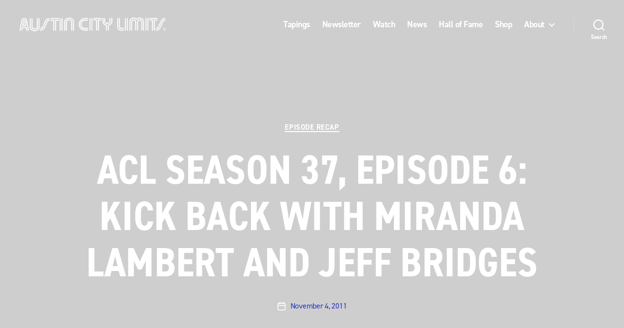

--- FILE ---
content_type: text/html; charset=UTF-8
request_url: https://acltv.com/2011/11/04/acl-season-37-episode-6-kick-back-with-miranda-lambert-and-jeff-bridges/
body_size: 16156
content:
<!DOCTYPE html>

<html class="no-js" lang="en-US">

	<head>



		<meta charset="UTF-8">
		<meta name="viewport" content="width=device-width, initial-scale=1.0" >

		<link rel="profile" href="https://gmpg.org/xfn/11">
		<!-- Google Tag Manager -->
		<script>(function(w,d,s,l,i){w[l]=w[l]||[];w[l].push({'gtm.start':
		new Date().getTime(),event:'gtm.js'});var f=d.getElementsByTagName(s)[0],
		j=d.createElement(s),dl=l!='dataLayer'?'&l='+l:'';j.async=true;j.src=
		'https://www.googletagmanager.com/gtm.js?id='+i+dl;f.parentNode.insertBefore(j,f);
		})(window,document,'script','dataLayer','GTM-MN9WX7D');</script>
		<!-- End Google Tag Manager -->

		<!-- Google Ad Manager -->
		<script async src="https://securepubads.g.doubleclick.net/tag/js/gpt.js"></script>
		<script>
		  window.googletag = window.googletag || {cmd: []};
		  googletag.cmd.push(function() {
		    googletag.defineSlot('/17713487/ACL_Sidebar', [200, 100], 'div-gpt-ad-1577380369318-0').addService(googletag.pubads());
		    googletag.pubads().enableSingleRequest();
		    googletag.enableServices();
		  });
		</script>
		<!-- End Google Ad Manager -->
		<!-- Adobe Fonts -->
		<link rel="stylesheet" href="https://use.typekit.net/qns3plm.css">
		<!-- End Adobe Fonts -->

		<meta name='robots' content='index, follow, max-image-preview:large, max-snippet:-1, max-video-preview:-1' />
	<style>img:is([sizes="auto" i], [sizes^="auto," i]) { contain-intrinsic-size: 3000px 1500px }</style>
	
	<!-- This site is optimized with the Yoast SEO plugin v26.3 - https://yoast.com/wordpress/plugins/seo/ -->
	<title>ACL Season 37, Episode 6: Kick Back with Miranda Lambert and Jeff Bridges - Austin City Limits</title>
	<link rel="canonical" href="https://acltv.com/2011/11/04/acl-season-37-episode-6-kick-back-with-miranda-lambert-and-jeff-bridges/" />
	<meta property="og:locale" content="en_US" />
	<meta property="og:type" content="article" />
	<meta property="og:title" content="ACL Season 37, Episode 6: Kick Back with Miranda Lambert and Jeff Bridges - Austin City Limits" />
	<meta property="og:description" content="Thanksgiving approaches, Halloween recedes into the background and Season 37 of Austin City Limits keep on truckin&#8217; right along. Tune in this weekend on Saturday, November 5 to kick back and enjoy a pair of modern-day country rockers with stories to tell: Miranda Lambert and Jeff Bridges. Miranda Lambert has been kicking tuchis and taking [&hellip;]" />
	<meta property="og:url" content="https://acltv.com/2011/11/04/acl-season-37-episode-6-kick-back-with-miranda-lambert-and-jeff-bridges/" />
	<meta property="og:site_name" content="Austin City Limits" />
	<meta property="article:published_time" content="2011-11-04T15:11:19+00:00" />
	<meta property="article:modified_time" content="2020-01-14T16:43:41+00:00" />
	<meta name="author" content="calle" />
	<meta name="twitter:card" content="summary_large_image" />
	<meta name="twitter:label1" content="Written by" />
	<meta name="twitter:data1" content="calle" />
	<meta name="twitter:label2" content="Est. reading time" />
	<meta name="twitter:data2" content="2 minutes" />
	<script type="application/ld+json" class="yoast-schema-graph">{"@context":"https://schema.org","@graph":[{"@type":"Article","@id":"https://acltv.com/2011/11/04/acl-season-37-episode-6-kick-back-with-miranda-lambert-and-jeff-bridges/#article","isPartOf":{"@id":"https://acltv.com/2011/11/04/acl-season-37-episode-6-kick-back-with-miranda-lambert-and-jeff-bridges/"},"author":{"name":"calle","@id":"https://acltv.com/#/schema/person/9c386166ba175627e99b6833cc68bf2b"},"headline":"ACL Season 37, Episode 6: Kick Back with Miranda Lambert and Jeff Bridges","datePublished":"2011-11-04T15:11:19+00:00","dateModified":"2020-01-14T16:43:41+00:00","mainEntityOfPage":{"@id":"https://acltv.com/2011/11/04/acl-season-37-episode-6-kick-back-with-miranda-lambert-and-jeff-bridges/"},"wordCount":423,"publisher":{"@id":"https://acltv.com/#organization"},"articleSection":["Episode Recap"],"inLanguage":"en-US"},{"@type":"WebPage","@id":"https://acltv.com/2011/11/04/acl-season-37-episode-6-kick-back-with-miranda-lambert-and-jeff-bridges/","url":"https://acltv.com/2011/11/04/acl-season-37-episode-6-kick-back-with-miranda-lambert-and-jeff-bridges/","name":"ACL Season 37, Episode 6: Kick Back with Miranda Lambert and Jeff Bridges - Austin City Limits","isPartOf":{"@id":"https://acltv.com/#website"},"datePublished":"2011-11-04T15:11:19+00:00","dateModified":"2020-01-14T16:43:41+00:00","breadcrumb":{"@id":"https://acltv.com/2011/11/04/acl-season-37-episode-6-kick-back-with-miranda-lambert-and-jeff-bridges/#breadcrumb"},"inLanguage":"en-US","potentialAction":[{"@type":"ReadAction","target":["https://acltv.com/2011/11/04/acl-season-37-episode-6-kick-back-with-miranda-lambert-and-jeff-bridges/"]}]},{"@type":"BreadcrumbList","@id":"https://acltv.com/2011/11/04/acl-season-37-episode-6-kick-back-with-miranda-lambert-and-jeff-bridges/#breadcrumb","itemListElement":[{"@type":"ListItem","position":1,"name":"Home","item":"https://acltv.com/"},{"@type":"ListItem","position":2,"name":"News","item":"https://acltv.com/news/"},{"@type":"ListItem","position":3,"name":"ACL Season 37, Episode 6: Kick Back with Miranda Lambert and Jeff Bridges"}]},{"@type":"WebSite","@id":"https://acltv.com/#website","url":"https://acltv.com/","name":"Austin City Limits","description":"Great Music. No Limits","publisher":{"@id":"https://acltv.com/#organization"},"potentialAction":[{"@type":"SearchAction","target":{"@type":"EntryPoint","urlTemplate":"https://acltv.com/?s={search_term_string}"},"query-input":{"@type":"PropertyValueSpecification","valueRequired":true,"valueName":"search_term_string"}}],"inLanguage":"en-US"},{"@type":"Organization","@id":"https://acltv.com/#organization","name":"Austin City Limits","url":"https://acltv.com/","logo":{"@type":"ImageObject","inLanguage":"en-US","@id":"https://acltv.com/#/schema/logo/image/","url":"https://acltv.com/wp-content/uploads/2020/01/ACL_Logo_horizontal-White.png","contentUrl":"https://acltv.com/wp-content/uploads/2020/01/ACL_Logo_horizontal-White.png","width":800,"height":73,"caption":"Austin City Limits"},"image":{"@id":"https://acltv.com/#/schema/logo/image/"}},{"@type":"Person","@id":"https://acltv.com/#/schema/person/9c386166ba175627e99b6833cc68bf2b","name":"calle","image":{"@type":"ImageObject","inLanguage":"en-US","@id":"https://acltv.com/#/schema/person/image/","url":"https://secure.gravatar.com/avatar/193847b900561706dd9bc4e7c0b0692b052e6ea56ad82239b7d2a0ca4ddd6f0d?s=96&d=mm&r=g","contentUrl":"https://secure.gravatar.com/avatar/193847b900561706dd9bc4e7c0b0692b052e6ea56ad82239b7d2a0ca4ddd6f0d?s=96&d=mm&r=g","caption":"calle"},"url":"https://acltv.com/author/calle/"}]}</script>
	<!-- / Yoast SEO plugin. -->


<link rel="alternate" type="application/rss+xml" title="Austin City Limits &raquo; Feed" href="https://acltv.com/feed/" />
<link rel="alternate" type="application/rss+xml" title="Austin City Limits &raquo; Comments Feed" href="https://acltv.com/comments/feed/" />
<script>
window._wpemojiSettings = {"baseUrl":"https:\/\/s.w.org\/images\/core\/emoji\/16.0.1\/72x72\/","ext":".png","svgUrl":"https:\/\/s.w.org\/images\/core\/emoji\/16.0.1\/svg\/","svgExt":".svg","source":{"concatemoji":"https:\/\/acltv.com\/wp-includes\/js\/wp-emoji-release.min.js?ver=6.8.3"}};
/*! This file is auto-generated */
!function(s,n){var o,i,e;function c(e){try{var t={supportTests:e,timestamp:(new Date).valueOf()};sessionStorage.setItem(o,JSON.stringify(t))}catch(e){}}function p(e,t,n){e.clearRect(0,0,e.canvas.width,e.canvas.height),e.fillText(t,0,0);var t=new Uint32Array(e.getImageData(0,0,e.canvas.width,e.canvas.height).data),a=(e.clearRect(0,0,e.canvas.width,e.canvas.height),e.fillText(n,0,0),new Uint32Array(e.getImageData(0,0,e.canvas.width,e.canvas.height).data));return t.every(function(e,t){return e===a[t]})}function u(e,t){e.clearRect(0,0,e.canvas.width,e.canvas.height),e.fillText(t,0,0);for(var n=e.getImageData(16,16,1,1),a=0;a<n.data.length;a++)if(0!==n.data[a])return!1;return!0}function f(e,t,n,a){switch(t){case"flag":return n(e,"\ud83c\udff3\ufe0f\u200d\u26a7\ufe0f","\ud83c\udff3\ufe0f\u200b\u26a7\ufe0f")?!1:!n(e,"\ud83c\udde8\ud83c\uddf6","\ud83c\udde8\u200b\ud83c\uddf6")&&!n(e,"\ud83c\udff4\udb40\udc67\udb40\udc62\udb40\udc65\udb40\udc6e\udb40\udc67\udb40\udc7f","\ud83c\udff4\u200b\udb40\udc67\u200b\udb40\udc62\u200b\udb40\udc65\u200b\udb40\udc6e\u200b\udb40\udc67\u200b\udb40\udc7f");case"emoji":return!a(e,"\ud83e\udedf")}return!1}function g(e,t,n,a){var r="undefined"!=typeof WorkerGlobalScope&&self instanceof WorkerGlobalScope?new OffscreenCanvas(300,150):s.createElement("canvas"),o=r.getContext("2d",{willReadFrequently:!0}),i=(o.textBaseline="top",o.font="600 32px Arial",{});return e.forEach(function(e){i[e]=t(o,e,n,a)}),i}function t(e){var t=s.createElement("script");t.src=e,t.defer=!0,s.head.appendChild(t)}"undefined"!=typeof Promise&&(o="wpEmojiSettingsSupports",i=["flag","emoji"],n.supports={everything:!0,everythingExceptFlag:!0},e=new Promise(function(e){s.addEventListener("DOMContentLoaded",e,{once:!0})}),new Promise(function(t){var n=function(){try{var e=JSON.parse(sessionStorage.getItem(o));if("object"==typeof e&&"number"==typeof e.timestamp&&(new Date).valueOf()<e.timestamp+604800&&"object"==typeof e.supportTests)return e.supportTests}catch(e){}return null}();if(!n){if("undefined"!=typeof Worker&&"undefined"!=typeof OffscreenCanvas&&"undefined"!=typeof URL&&URL.createObjectURL&&"undefined"!=typeof Blob)try{var e="postMessage("+g.toString()+"("+[JSON.stringify(i),f.toString(),p.toString(),u.toString()].join(",")+"));",a=new Blob([e],{type:"text/javascript"}),r=new Worker(URL.createObjectURL(a),{name:"wpTestEmojiSupports"});return void(r.onmessage=function(e){c(n=e.data),r.terminate(),t(n)})}catch(e){}c(n=g(i,f,p,u))}t(n)}).then(function(e){for(var t in e)n.supports[t]=e[t],n.supports.everything=n.supports.everything&&n.supports[t],"flag"!==t&&(n.supports.everythingExceptFlag=n.supports.everythingExceptFlag&&n.supports[t]);n.supports.everythingExceptFlag=n.supports.everythingExceptFlag&&!n.supports.flag,n.DOMReady=!1,n.readyCallback=function(){n.DOMReady=!0}}).then(function(){return e}).then(function(){var e;n.supports.everything||(n.readyCallback(),(e=n.source||{}).concatemoji?t(e.concatemoji):e.wpemoji&&e.twemoji&&(t(e.twemoji),t(e.wpemoji)))}))}((window,document),window._wpemojiSettings);
</script>
<style id='wp-emoji-styles-inline-css'>

	img.wp-smiley, img.emoji {
		display: inline !important;
		border: none !important;
		box-shadow: none !important;
		height: 1em !important;
		width: 1em !important;
		margin: 0 0.07em !important;
		vertical-align: -0.1em !important;
		background: none !important;
		padding: 0 !important;
	}
</style>
<link rel='stylesheet' id='wp-block-library-css' href='https://acltv.com/wp-includes/css/dist/block-library/style.min.css?ver=6.8.3' media='all' />
<style id='classic-theme-styles-inline-css'>
/*! This file is auto-generated */
.wp-block-button__link{color:#fff;background-color:#32373c;border-radius:9999px;box-shadow:none;text-decoration:none;padding:calc(.667em + 2px) calc(1.333em + 2px);font-size:1.125em}.wp-block-file__button{background:#32373c;color:#fff;text-decoration:none}
</style>
<style id='makeiteasy-popup-style-inline-css'>
.wp-block-makeiteasy-popup{display:none}.wp-block-makeiteasy-popup .makeiteasy-popup-overlay{align-items:center;display:flex;justify-content:center}.admin-bar .wp-block-makeiteasy-popup.position-top{top:32px}.admin-bar .wp-block-makeiteasy-popup.position-top .makeiteasy-popup-wrapper{max-height:calc(100dvh - 40px)}@media screen and (max-width:782px){.admin-bar .wp-block-makeiteasy-popup.position-top{top:46px}.admin-bar .wp-block-makeiteasy-popup.position-top .makeiteasy-popup-wrapper{max-height:calc(100dvh - 54px)}}.admin-bar .wp-block-makeiteasy-popup:is(.position-left,.position-right){top:32px}.admin-bar .wp-block-makeiteasy-popup:is(.position-left,.position-right) .makeiteasy-popup-wrapper{max-height:calc(100% - 32px)}@media screen and (max-width:782px){.admin-bar .wp-block-makeiteasy-popup:is(.position-left,.position-right){top:46px}.admin-bar .wp-block-makeiteasy-popup:is(.position-left,.position-right) .makeiteasy-popup-wrapper{max-height:calc(100% - 46px)}}.wp-block-makeiteasy-popup.popup-modal{inset:0;max-width:none;position:fixed}.wp-block-makeiteasy-popup.popup-modal .makeiteasy-popup-overlay{background:rgba(34,34,34,.467);height:100%;width:100%}.wp-block-makeiteasy-popup.popup-modal .makeiteasy-popup-wrapper{position:absolute}.wp-block-makeiteasy-popup.is-open{display:block}.wp-block-makeiteasy-popup .makeiteasy-popup-close{align-items:center;align-self:flex-start;background:none;border:none;cursor:pointer;display:flex;margin:0 0 0 1ch;padding:2px;position:absolute;right:1.1rem;top:.7rem}.wp-block-makeiteasy-popup .makeiteasy-popup-close svg{fill:var(--wp--preset--color--black,#000);pointer-events:none}.wp-block-makeiteasy-popup .makeiteasy-popup-close:focus-visible{outline:var(--wp--preset--color--contrast,#242424) 1px solid}.wp-block-makeiteasy-popup.popup-floating{max-width:none;position:fixed;z-index:99998}.wp-block-makeiteasy-popup.popup-floating .makeiteasy-popup-overlay{position:absolute}.wp-block-makeiteasy-popup.popup-floating,.wp-block-makeiteasy-popup.popup-floating .makeiteasy-popup-overlay{bottom:0;left:0;right:0;top:0}.wp-block-makeiteasy-popup.popup-floating.popup-modeless .makeiteasy-popup-overlay{position:static}.wp-block-makeiteasy-popup.popup-floating.popup-modeless:not(.popup-fixed){bottom:auto;left:50%;right:auto;top:50%;transform:translate(-50%,-50%)}.wp-block-makeiteasy-popup .makeiteasy-popup-wrapper{align-items:center;background:var(--wp--preset--color--white,#fff);box-sizing:border-box;display:grid;grid:1fr/1fr auto;justify-content:center;max-height:calc(100dvh - 8px);max-width:calc(100dvw - 4px);position:relative}.wp-block-makeiteasy-popup .makeiteasy-popup-wrapper.alignfull{width:100dvw}.wp-block-makeiteasy-popup .makeiteasy-popup-wrapper.alignwide{width:var(--wp--style--global--wide-size)}.wp-block-makeiteasy-popup .makeiteasy-popup-wrapper.has-above-close{display:flex;flex-flow:column nowrap;max-height:calc(100dvh - 74px)}@media(max-width:48rem){.wp-block-makeiteasy-popup .makeiteasy-popup-wrapper.has-above-close .makeiteasy-popup-close{right:0;top:-2.3rem}}.wp-block-makeiteasy-popup .makeiteasy-popup-wrapper .popup-position-above:before{bottom:-1.2rem;top:auto;transform:translateX(-50%) rotateX(180deg)}.wp-block-makeiteasy-popup.popup-fixed .makeiteasy-popup-overlay{position:static}.wp-block-makeiteasy-popup.popup-fixed.popup-modeless.position-top{bottom:auto}.wp-block-makeiteasy-popup.popup-fixed.popup-modeless.position-bottom{top:auto}.wp-block-makeiteasy-popup.popup-fixed.popup-modeless.position-left{right:auto}.wp-block-makeiteasy-popup.popup-fixed.popup-modeless.position-right{left:auto}.wp-block-makeiteasy-popup.popup-fixed .makeiteasy-popup-wrapper{box-sizing:border-box;justify-content:center}.wp-block-makeiteasy-popup.popup-fixed .makeiteasy-popup-close{flex:none}.wp-block-makeiteasy-popup.popup-fixed .makeiteasy-popup-content-wrapper.is-content-justification-center+.makeiteasy-popup-close{position:absolute;right:3ch}.wp-block-makeiteasy-popup.popup-fixed.position-bottom .makeiteasy-popup-overlay,.wp-block-makeiteasy-popup.popup-fixed.position-bottom .makeiteasy-popup-wrapper,.wp-block-makeiteasy-popup.popup-fixed.position-top .makeiteasy-popup-overlay,.wp-block-makeiteasy-popup.popup-fixed.position-top .makeiteasy-popup-wrapper{width:100%}.wp-block-makeiteasy-popup.popup-fixed.position-left .makeiteasy-popup-overlay,.wp-block-makeiteasy-popup.popup-fixed.position-left .makeiteasy-popup-wrapper,.wp-block-makeiteasy-popup.popup-fixed.position-right .makeiteasy-popup-overlay,.wp-block-makeiteasy-popup.popup-fixed.position-right .makeiteasy-popup-wrapper{height:100%}.wp-block-makeiteasy-popup.popup-fixed.position-left .makeiteasy-popup-wrapper,.wp-block-makeiteasy-popup.popup-fixed.position-right .makeiteasy-popup-wrapper{max-height:none}.is-layout-constrained.wp-block-post-content .wp-block-makeiteasy-popup .makeiteasy-popup-wrapper:not(.alignwide,.alignfull) .makeiteasy-popup-content-wrapper{max-width:var(--wp--style--global--content-size)}.wp-block-makeiteasy-popup .makeiteasy-popup-content-wrapper{align-items:center;box-sizing:border-box;overflow-x:hidden;overflow-y:auto;position:relative;width:100%}.wp-block-makeiteasy-popup .makeiteasy-popup-content-wrapper.is-content-justification-left{margin-left:0;margin-right:auto}.wp-block-makeiteasy-popup .makeiteasy-popup-content-wrapper.is-content-justification-right{margin-left:auto;margin-right:0}.wp-block-makeiteasy-popup:not(.block-editor-block-list__block){margin-block-start:0}.wp-block-makeiteasy-popup.popup-attached:not(.block-editor-block-list__block){max-width:none;position:fixed}.wp-block-makeiteasy-popup.position-top .makeiteasy-popup-wrapper{top:0}.wp-block-makeiteasy-popup.position-left .makeiteasy-popup-wrapper{left:0}.wp-block-makeiteasy-popup.position-bottom .makeiteasy-popup-wrapper{bottom:0}.wp-block-makeiteasy-popup.position-right .makeiteasy-popup-wrapper{right:0}body.has-floating-popup{overflow:hidden}.makeiteasy-popup-outermost{margin:0}.makeiteasy-popup-outermost.popup-fixed.position-top{margin-block-start:0}.makeiteasy-popup-wrapper{padding:.7rem 1.1rem}

</style>
<style id='global-styles-inline-css'>
:root{--wp--preset--aspect-ratio--square: 1;--wp--preset--aspect-ratio--4-3: 4/3;--wp--preset--aspect-ratio--3-4: 3/4;--wp--preset--aspect-ratio--3-2: 3/2;--wp--preset--aspect-ratio--2-3: 2/3;--wp--preset--aspect-ratio--16-9: 16/9;--wp--preset--aspect-ratio--9-16: 9/16;--wp--preset--color--black: #000000;--wp--preset--color--cyan-bluish-gray: #abb8c3;--wp--preset--color--white: #ffffff;--wp--preset--color--pale-pink: #f78da7;--wp--preset--color--vivid-red: #cf2e2e;--wp--preset--color--luminous-vivid-orange: #ff6900;--wp--preset--color--luminous-vivid-amber: #fcb900;--wp--preset--color--light-green-cyan: #7bdcb5;--wp--preset--color--vivid-green-cyan: #00d084;--wp--preset--color--pale-cyan-blue: #8ed1fc;--wp--preset--color--vivid-cyan-blue: #0693e3;--wp--preset--color--vivid-purple: #9b51e0;--wp--preset--color--accent: #e22658;--wp--preset--color--primary: #000000;--wp--preset--color--secondary: #6d6d6d;--wp--preset--color--subtle-background: #dbdbdb;--wp--preset--color--background: #ffffff;--wp--preset--gradient--vivid-cyan-blue-to-vivid-purple: linear-gradient(135deg,rgba(6,147,227,1) 0%,rgb(155,81,224) 100%);--wp--preset--gradient--light-green-cyan-to-vivid-green-cyan: linear-gradient(135deg,rgb(122,220,180) 0%,rgb(0,208,130) 100%);--wp--preset--gradient--luminous-vivid-amber-to-luminous-vivid-orange: linear-gradient(135deg,rgba(252,185,0,1) 0%,rgba(255,105,0,1) 100%);--wp--preset--gradient--luminous-vivid-orange-to-vivid-red: linear-gradient(135deg,rgba(255,105,0,1) 0%,rgb(207,46,46) 100%);--wp--preset--gradient--very-light-gray-to-cyan-bluish-gray: linear-gradient(135deg,rgb(238,238,238) 0%,rgb(169,184,195) 100%);--wp--preset--gradient--cool-to-warm-spectrum: linear-gradient(135deg,rgb(74,234,220) 0%,rgb(151,120,209) 20%,rgb(207,42,186) 40%,rgb(238,44,130) 60%,rgb(251,105,98) 80%,rgb(254,248,76) 100%);--wp--preset--gradient--blush-light-purple: linear-gradient(135deg,rgb(255,206,236) 0%,rgb(152,150,240) 100%);--wp--preset--gradient--blush-bordeaux: linear-gradient(135deg,rgb(254,205,165) 0%,rgb(254,45,45) 50%,rgb(107,0,62) 100%);--wp--preset--gradient--luminous-dusk: linear-gradient(135deg,rgb(255,203,112) 0%,rgb(199,81,192) 50%,rgb(65,88,208) 100%);--wp--preset--gradient--pale-ocean: linear-gradient(135deg,rgb(255,245,203) 0%,rgb(182,227,212) 50%,rgb(51,167,181) 100%);--wp--preset--gradient--electric-grass: linear-gradient(135deg,rgb(202,248,128) 0%,rgb(113,206,126) 100%);--wp--preset--gradient--midnight: linear-gradient(135deg,rgb(2,3,129) 0%,rgb(40,116,252) 100%);--wp--preset--font-size--small: 18px;--wp--preset--font-size--medium: 20px;--wp--preset--font-size--large: 26.25px;--wp--preset--font-size--x-large: 42px;--wp--preset--font-size--normal: 21px;--wp--preset--font-size--larger: 32px;--wp--preset--spacing--20: 0.44rem;--wp--preset--spacing--30: 0.67rem;--wp--preset--spacing--40: 1rem;--wp--preset--spacing--50: 1.5rem;--wp--preset--spacing--60: 2.25rem;--wp--preset--spacing--70: 3.38rem;--wp--preset--spacing--80: 5.06rem;--wp--preset--shadow--natural: 6px 6px 9px rgba(0, 0, 0, 0.2);--wp--preset--shadow--deep: 12px 12px 50px rgba(0, 0, 0, 0.4);--wp--preset--shadow--sharp: 6px 6px 0px rgba(0, 0, 0, 0.2);--wp--preset--shadow--outlined: 6px 6px 0px -3px rgba(255, 255, 255, 1), 6px 6px rgba(0, 0, 0, 1);--wp--preset--shadow--crisp: 6px 6px 0px rgba(0, 0, 0, 1);}:where(.is-layout-flex){gap: 0.5em;}:where(.is-layout-grid){gap: 0.5em;}body .is-layout-flex{display: flex;}.is-layout-flex{flex-wrap: wrap;align-items: center;}.is-layout-flex > :is(*, div){margin: 0;}body .is-layout-grid{display: grid;}.is-layout-grid > :is(*, div){margin: 0;}:where(.wp-block-columns.is-layout-flex){gap: 2em;}:where(.wp-block-columns.is-layout-grid){gap: 2em;}:where(.wp-block-post-template.is-layout-flex){gap: 1.25em;}:where(.wp-block-post-template.is-layout-grid){gap: 1.25em;}.has-black-color{color: var(--wp--preset--color--black) !important;}.has-cyan-bluish-gray-color{color: var(--wp--preset--color--cyan-bluish-gray) !important;}.has-white-color{color: var(--wp--preset--color--white) !important;}.has-pale-pink-color{color: var(--wp--preset--color--pale-pink) !important;}.has-vivid-red-color{color: var(--wp--preset--color--vivid-red) !important;}.has-luminous-vivid-orange-color{color: var(--wp--preset--color--luminous-vivid-orange) !important;}.has-luminous-vivid-amber-color{color: var(--wp--preset--color--luminous-vivid-amber) !important;}.has-light-green-cyan-color{color: var(--wp--preset--color--light-green-cyan) !important;}.has-vivid-green-cyan-color{color: var(--wp--preset--color--vivid-green-cyan) !important;}.has-pale-cyan-blue-color{color: var(--wp--preset--color--pale-cyan-blue) !important;}.has-vivid-cyan-blue-color{color: var(--wp--preset--color--vivid-cyan-blue) !important;}.has-vivid-purple-color{color: var(--wp--preset--color--vivid-purple) !important;}.has-black-background-color{background-color: var(--wp--preset--color--black) !important;}.has-cyan-bluish-gray-background-color{background-color: var(--wp--preset--color--cyan-bluish-gray) !important;}.has-white-background-color{background-color: var(--wp--preset--color--white) !important;}.has-pale-pink-background-color{background-color: var(--wp--preset--color--pale-pink) !important;}.has-vivid-red-background-color{background-color: var(--wp--preset--color--vivid-red) !important;}.has-luminous-vivid-orange-background-color{background-color: var(--wp--preset--color--luminous-vivid-orange) !important;}.has-luminous-vivid-amber-background-color{background-color: var(--wp--preset--color--luminous-vivid-amber) !important;}.has-light-green-cyan-background-color{background-color: var(--wp--preset--color--light-green-cyan) !important;}.has-vivid-green-cyan-background-color{background-color: var(--wp--preset--color--vivid-green-cyan) !important;}.has-pale-cyan-blue-background-color{background-color: var(--wp--preset--color--pale-cyan-blue) !important;}.has-vivid-cyan-blue-background-color{background-color: var(--wp--preset--color--vivid-cyan-blue) !important;}.has-vivid-purple-background-color{background-color: var(--wp--preset--color--vivid-purple) !important;}.has-black-border-color{border-color: var(--wp--preset--color--black) !important;}.has-cyan-bluish-gray-border-color{border-color: var(--wp--preset--color--cyan-bluish-gray) !important;}.has-white-border-color{border-color: var(--wp--preset--color--white) !important;}.has-pale-pink-border-color{border-color: var(--wp--preset--color--pale-pink) !important;}.has-vivid-red-border-color{border-color: var(--wp--preset--color--vivid-red) !important;}.has-luminous-vivid-orange-border-color{border-color: var(--wp--preset--color--luminous-vivid-orange) !important;}.has-luminous-vivid-amber-border-color{border-color: var(--wp--preset--color--luminous-vivid-amber) !important;}.has-light-green-cyan-border-color{border-color: var(--wp--preset--color--light-green-cyan) !important;}.has-vivid-green-cyan-border-color{border-color: var(--wp--preset--color--vivid-green-cyan) !important;}.has-pale-cyan-blue-border-color{border-color: var(--wp--preset--color--pale-cyan-blue) !important;}.has-vivid-cyan-blue-border-color{border-color: var(--wp--preset--color--vivid-cyan-blue) !important;}.has-vivid-purple-border-color{border-color: var(--wp--preset--color--vivid-purple) !important;}.has-vivid-cyan-blue-to-vivid-purple-gradient-background{background: var(--wp--preset--gradient--vivid-cyan-blue-to-vivid-purple) !important;}.has-light-green-cyan-to-vivid-green-cyan-gradient-background{background: var(--wp--preset--gradient--light-green-cyan-to-vivid-green-cyan) !important;}.has-luminous-vivid-amber-to-luminous-vivid-orange-gradient-background{background: var(--wp--preset--gradient--luminous-vivid-amber-to-luminous-vivid-orange) !important;}.has-luminous-vivid-orange-to-vivid-red-gradient-background{background: var(--wp--preset--gradient--luminous-vivid-orange-to-vivid-red) !important;}.has-very-light-gray-to-cyan-bluish-gray-gradient-background{background: var(--wp--preset--gradient--very-light-gray-to-cyan-bluish-gray) !important;}.has-cool-to-warm-spectrum-gradient-background{background: var(--wp--preset--gradient--cool-to-warm-spectrum) !important;}.has-blush-light-purple-gradient-background{background: var(--wp--preset--gradient--blush-light-purple) !important;}.has-blush-bordeaux-gradient-background{background: var(--wp--preset--gradient--blush-bordeaux) !important;}.has-luminous-dusk-gradient-background{background: var(--wp--preset--gradient--luminous-dusk) !important;}.has-pale-ocean-gradient-background{background: var(--wp--preset--gradient--pale-ocean) !important;}.has-electric-grass-gradient-background{background: var(--wp--preset--gradient--electric-grass) !important;}.has-midnight-gradient-background{background: var(--wp--preset--gradient--midnight) !important;}.has-small-font-size{font-size: var(--wp--preset--font-size--small) !important;}.has-medium-font-size{font-size: var(--wp--preset--font-size--medium) !important;}.has-large-font-size{font-size: var(--wp--preset--font-size--large) !important;}.has-x-large-font-size{font-size: var(--wp--preset--font-size--x-large) !important;}
:where(.wp-block-post-template.is-layout-flex){gap: 1.25em;}:where(.wp-block-post-template.is-layout-grid){gap: 1.25em;}
:where(.wp-block-columns.is-layout-flex){gap: 2em;}:where(.wp-block-columns.is-layout-grid){gap: 2em;}
:root :where(.wp-block-pullquote){font-size: 1.5em;line-height: 1.6;}
</style>
<link rel='stylesheet' id='simple-banner-style-css' href='https://acltv.com/wp-content/plugins/simple-banner/simple-banner.css?ver=3.1.2' media='all' />
<link rel='stylesheet' id='twentytwenty-style-css' href='https://acltv.com/wp-content/themes/twentytwenty-acl/style.css?ver=0.1' media='all' />
<style id='twentytwenty-style-inline-css'>
.color-accent,.color-accent-hover:hover,.color-accent-hover:focus,:root .has-accent-color,.has-drop-cap:not(:focus):first-letter,.wp-block-button.is-style-outline,a { color: #e22658; }blockquote,.border-color-accent,.border-color-accent-hover:hover,.border-color-accent-hover:focus { border-color: #e22658; }button,.button,.faux-button,.wp-block-button__link,.wp-block-file .wp-block-file__button,input[type="button"],input[type="reset"],input[type="submit"],.bg-accent,.bg-accent-hover:hover,.bg-accent-hover:focus,:root .has-accent-background-color,.comment-reply-link { background-color: #e22658; }.fill-children-accent,.fill-children-accent * { fill: #e22658; }:root .has-background-color,button,.button,.faux-button,.wp-block-button__link,.wp-block-file__button,input[type="button"],input[type="reset"],input[type="submit"],.wp-block-button,.comment-reply-link,.has-background.has-primary-background-color:not(.has-text-color),.has-background.has-primary-background-color *:not(.has-text-color),.has-background.has-accent-background-color:not(.has-text-color),.has-background.has-accent-background-color *:not(.has-text-color) { color: #ffffff; }:root .has-background-background-color { background-color: #ffffff; }body,.entry-title a,:root .has-primary-color { color: #000000; }:root .has-primary-background-color { background-color: #000000; }cite,figcaption,.wp-caption-text,.post-meta,.entry-content .wp-block-archives li,.entry-content .wp-block-categories li,.entry-content .wp-block-latest-posts li,.wp-block-latest-comments__comment-date,.wp-block-latest-posts__post-date,.wp-block-embed figcaption,.wp-block-image figcaption,.wp-block-pullquote cite,.comment-metadata,.comment-respond .comment-notes,.comment-respond .logged-in-as,.pagination .dots,.entry-content hr:not(.has-background),hr.styled-separator,:root .has-secondary-color { color: #6d6d6d; }:root .has-secondary-background-color { background-color: #6d6d6d; }pre,fieldset,input,textarea,table,table *,hr { border-color: #dbdbdb; }caption,code,code,kbd,samp,.wp-block-table.is-style-stripes tbody tr:nth-child(odd),:root .has-subtle-background-background-color { background-color: #dbdbdb; }.wp-block-table.is-style-stripes { border-bottom-color: #dbdbdb; }.wp-block-latest-posts.is-grid li { border-top-color: #dbdbdb; }:root .has-subtle-background-color { color: #dbdbdb; }body:not(.overlay-header) .primary-menu > li > a,body:not(.overlay-header) .primary-menu > li > .icon,.modal-menu a,.footer-menu a, .footer-widgets a:where(:not(.wp-block-button__link)),#site-footer .wp-block-button.is-style-outline,.wp-block-pullquote:before,.singular:not(.overlay-header) .entry-header a,.archive-header a,.header-footer-group .color-accent,.header-footer-group .color-accent-hover:hover { color: #d9305d; }.social-icons a,#site-footer button:not(.toggle),#site-footer .button,#site-footer .faux-button,#site-footer .wp-block-button__link,#site-footer .wp-block-file__button,#site-footer input[type="button"],#site-footer input[type="reset"],#site-footer input[type="submit"] { background-color: #d9305d; }.social-icons a,body:not(.overlay-header) .primary-menu ul,.header-footer-group button,.header-footer-group .button,.header-footer-group .faux-button,.header-footer-group .wp-block-button:not(.is-style-outline) .wp-block-button__link,.header-footer-group .wp-block-file__button,.header-footer-group input[type="button"],.header-footer-group input[type="reset"],.header-footer-group input[type="submit"] { color: #000000; }#site-header,.footer-nav-widgets-wrapper,#site-footer,.menu-modal,.menu-modal-inner,.search-modal-inner,.archive-header,.singular .entry-header,.singular .featured-media:before,.wp-block-pullquote:before { background-color: #000000; }.header-footer-group,body:not(.overlay-header) #site-header .toggle,.menu-modal .toggle { color: #ffffff; }body:not(.overlay-header) .primary-menu ul { background-color: #ffffff; }body:not(.overlay-header) .primary-menu > li > ul:after { border-bottom-color: #ffffff; }body:not(.overlay-header) .primary-menu ul ul:after { border-left-color: #ffffff; }.site-description,body:not(.overlay-header) .toggle-inner .toggle-text,.widget .post-date,.widget .rss-date,.widget_archive li,.widget_categories li,.widget cite,.widget_pages li,.widget_meta li,.widget_nav_menu li,.powered-by-wordpress,.footer-credits .privacy-policy,.to-the-top,.singular .entry-header .post-meta,.singular:not(.overlay-header) .entry-header .post-meta a { color: #7c7c7c; }.header-footer-group pre,.header-footer-group fieldset,.header-footer-group input,.header-footer-group textarea,.header-footer-group table,.header-footer-group table *,.footer-nav-widgets-wrapper,#site-footer,.menu-modal nav *,.footer-widgets-outer-wrapper,.footer-top { border-color: #262626; }.header-footer-group table caption,body:not(.overlay-header) .header-inner .toggle-wrapper::before { background-color: #262626; }
</style>
<link rel='stylesheet' id='twentytwenty-fonts-css' href='https://acltv.com/wp-content/themes/twentytwenty/assets/css/font-inter.css?ver=0.1' media='all' />
<link rel='stylesheet' id='twentytwenty-print-style-css' href='https://acltv.com/wp-content/themes/twentytwenty/print.css?ver=0.1' media='print' />
<script src="https://acltv.com/wp-includes/js/jquery/jquery.min.js?ver=3.7.1" id="jquery-core-js"></script>
<script src="https://acltv.com/wp-includes/js/jquery/jquery-migrate.min.js?ver=3.4.1" id="jquery-migrate-js"></script>
<script id="simple-banner-script-js-before">
const simpleBannerScriptParams = {"pro_version_enabled":"","debug_mode":"","id":671,"version":"3.1.2","banner_params":[{"hide_simple_banner":"no","simple_banner_prepend_element":"header","simple_banner_position":"","header_margin":"","header_padding":"","wp_body_open_enabled":"","wp_body_open":true,"simple_banner_z_index":"","simple_banner_text":"","disabled_on_current_page":false,"disabled_pages_array":[],"is_current_page_a_post":true,"disabled_on_posts":"","simple_banner_disabled_page_paths":"","simple_banner_font_size":"18px","simple_banner_color":"#000000","simple_banner_text_color":"","simple_banner_link_color":"#696dab","simple_banner_close_color":"","simple_banner_custom_css":"","simple_banner_scrolling_custom_css":"","simple_banner_text_custom_css":"","simple_banner_button_css":"\\","site_custom_css":"","keep_site_custom_css":"","site_custom_js":"","keep_site_custom_js":"","close_button_enabled":"","close_button_expiration":"","close_button_cookie_set":false,"current_date":{"date":"2026-01-29 08:56:09.331157","timezone_type":3,"timezone":"UTC"},"start_date":{"date":"2026-01-29 08:56:09.331168","timezone_type":3,"timezone":"UTC"},"end_date":{"date":"2026-01-29 08:56:09.331174","timezone_type":3,"timezone":"UTC"},"simple_banner_start_after_date":"","simple_banner_remove_after_date":"","simple_banner_insert_inside_element":""}]}
</script>
<script src="https://acltv.com/wp-content/plugins/simple-banner/simple-banner.js?ver=3.1.2" id="simple-banner-script-js"></script>
<script src="https://acltv.com/wp-content/themes/twentytwenty/assets/js/index.js?ver=0.1" id="twentytwenty-js-js" defer data-wp-strategy="defer"></script>
<link rel="https://api.w.org/" href="https://acltv.com/wp-json/" /><link rel="alternate" title="JSON" type="application/json" href="https://acltv.com/wp-json/wp/v2/posts/671" /><link rel="EditURI" type="application/rsd+xml" title="RSD" href="https://acltv.com/xmlrpc.php?rsd" />
<meta name="generator" content="WordPress 6.8.3" />
<link rel='shortlink' href='https://acltv.com/?p=671' />
<link rel="alternate" title="oEmbed (JSON)" type="application/json+oembed" href="https://acltv.com/wp-json/oembed/1.0/embed?url=https%3A%2F%2Facltv.com%2F2011%2F11%2F04%2Facl-season-37-episode-6-kick-back-with-miranda-lambert-and-jeff-bridges%2F" />
<link rel="alternate" title="oEmbed (XML)" type="text/xml+oembed" href="https://acltv.com/wp-json/oembed/1.0/embed?url=https%3A%2F%2Facltv.com%2F2011%2F11%2F04%2Facl-season-37-episode-6-kick-back-with-miranda-lambert-and-jeff-bridges%2F&#038;format=xml" />
 <style> .ppw-ppf-input-container { background-color: !important; padding: px!important; border-radius: px!important; } .ppw-ppf-input-container div.ppw-ppf-headline { font-size: px!important; font-weight: !important; color: !important; } .ppw-ppf-input-container div.ppw-ppf-desc { font-size: px!important; font-weight: !important; color: !important; } .ppw-ppf-input-container label.ppw-pwd-label { font-size: px!important; font-weight: !important; color: !important; } div.ppwp-wrong-pw-error { font-size: px!important; font-weight: !important; color: #dc3232!important; background: !important; } .ppw-ppf-input-container input[type='submit'] { color: !important; background: !important; } .ppw-ppf-input-container input[type='submit']:hover { color: !important; background: !important; } .ppw-ppf-desc-below { font-size: px!important; font-weight: !important; color: !important; } </style>  <style> .ppw-form { background-color: !important; padding: px!important; border-radius: px!important; } .ppw-headline.ppw-pcp-pf-headline { font-size: px!important; font-weight: !important; color: !important; } .ppw-description.ppw-pcp-pf-desc { font-size: px!important; font-weight: !important; color: !important; } .ppw-pcp-pf-desc-above-btn { display: block; } .ppw-pcp-pf-desc-below-form { font-size: px!important; font-weight: !important; color: !important; } .ppw-input label.ppw-pcp-password-label { font-size: px!important; font-weight: !important; color: !important; } .ppw-form input[type='submit'] { color: !important; background: !important; } .ppw-form input[type='submit']:hover { color: !important; background: !important; } div.ppw-error.ppw-pcp-pf-error-msg { font-size: px!important; font-weight: !important; color: #dc3232!important; background: !important; } </style> <style id="simple-banner-font-size" type="text/css">.simple-banner .simple-banner-text{font-size:18px;}</style><style id="simple-banner-background-color" type="text/css">.simple-banner{background:#000000;}</style><style id="simple-banner-text-color" type="text/css">.simple-banner .simple-banner-text{color: #ffffff;}</style><style id="simple-banner-link-color" type="text/css">.simple-banner .simple-banner-text a{color:#696dab;}</style><style id="simple-banner-z-index" type="text/css">.simple-banner{z-index: 99999;}</style><style id="simple-banner-button-css" type="text/css">.simple-banner .simple-banner-button{\}</style><style id="simple-banner-site-custom-css-dummy" type="text/css"></style><script id="simple-banner-site-custom-js-dummy" type="text/javascript"></script>	<script>document.documentElement.className = document.documentElement.className.replace( 'no-js', 'js' );</script>
	<style id="custom-background-css">
body.custom-background { background-color: #ffffff; }
</style>
	<link rel="icon" href="https://acltv.com/wp-content/uploads/2020/01/acl.ico" sizes="32x32" />
<link rel="icon" href="https://acltv.com/wp-content/uploads/2020/01/acl.ico" sizes="192x192" />
<link rel="apple-touch-icon" href="https://acltv.com/wp-content/uploads/2020/01/acl.ico" />
<meta name="msapplication-TileImage" content="https://acltv.com/wp-content/uploads/2020/01/acl.ico" />

	</head>

	<body class="wp-singular post-template post-template-templates post-template-template-cover post-template-templatestemplate-cover-php single single-post postid-671 single-format-standard custom-background wp-custom-logo wp-embed-responsive wp-theme-twentytwenty wp-child-theme-twentytwenty-acl singular overlay-header enable-search-modal missing-post-thumbnail has-single-pagination showing-comments show-avatars template-cover footer-top-visible">
		<!-- Google Tag Manager (noscript) -->
		<noscript><iframe src="https://www.googletagmanager.com/ns.html?id=GTM-MN9WX7D"
		height="0" width="0" style="display:none;visibility:hidden"></iframe></noscript>
		<!-- End Google Tag Manager (noscript) -->

		<a class="skip-link screen-reader-text" href="#site-content">Skip to the content</a>
		<header id="site-header" class="header-footer-group" role="banner">

			<div class="header-inner section-inner">

				<div class="header-titles-wrapper">
					
						<button class="toggle search-toggle mobile-search-toggle" data-toggle-target=".search-modal" data-toggle-body-class="showing-search-modal" data-set-focus=".search-modal .search-field" aria-expanded="false">
							<span class="toggle-inner">
								<span class="toggle-icon">
									<svg class="svg-icon" aria-hidden="true" role="img" focusable="false" xmlns="http://www.w3.org/2000/svg" width="23" height="23" viewBox="0 0 23 23"><path d="M38.710696,48.0601792 L43,52.3494831 L41.3494831,54 L37.0601792,49.710696 C35.2632422,51.1481185 32.9839107,52.0076499 30.5038249,52.0076499 C24.7027226,52.0076499 20,47.3049272 20,41.5038249 C20,35.7027226 24.7027226,31 30.5038249,31 C36.3049272,31 41.0076499,35.7027226 41.0076499,41.5038249 C41.0076499,43.9839107 40.1481185,46.2632422 38.710696,48.0601792 Z M36.3875844,47.1716785 C37.8030221,45.7026647 38.6734666,43.7048964 38.6734666,41.5038249 C38.6734666,36.9918565 35.0157934,33.3341833 30.5038249,33.3341833 C25.9918565,33.3341833 22.3341833,36.9918565 22.3341833,41.5038249 C22.3341833,46.0157934 25.9918565,49.6734666 30.5038249,49.6734666 C32.7048964,49.6734666 34.7026647,48.8030221 36.1716785,47.3875844 C36.2023931,47.347638 36.2360451,47.3092237 36.2726343,47.2726343 C36.3092237,47.2360451 36.347638,47.2023931 36.3875844,47.1716785 Z" transform="translate(-20 -31)" /></svg>								</span>
								<span class="toggle-text">Search</span>
							</span>
						</button><!-- .search-toggle -->

					
					<div class="header-titles">

						<div class="site-logo faux-heading"><a href="https://acltv.com/" class="custom-logo-link" rel="home"><img width="800" height="73" src="https://acltv.com/wp-content/uploads/2020/01/ACL_Logo_horizontal-White.png" class="custom-logo" alt="Austin City Limits" decoding="async" fetchpriority="high" srcset="https://acltv.com/wp-content/uploads/2020/01/ACL_Logo_horizontal-White.png 800w, https://acltv.com/wp-content/uploads/2020/01/ACL_Logo_horizontal-White-300x27.png 300w, https://acltv.com/wp-content/uploads/2020/01/ACL_Logo_horizontal-White-768x70.png 768w" sizes="(max-width: 800px) 100vw, 800px" /></a><span class="screen-reader-text">Austin City Limits</span></div>
					</div><!-- .header-titles -->

					<button class="toggle nav-toggle mobile-nav-toggle" data-toggle-target=".menu-modal"  data-toggle-body-class="showing-menu-modal" aria-expanded="false" data-set-focus=".close-nav-toggle">
						<span class="toggle-inner">
							<span class="toggle-icon">
								<svg class="svg-icon" aria-hidden="true" role="img" focusable="false" xmlns="http://www.w3.org/2000/svg" width="26" height="7" viewBox="0 0 26 7"><path fill-rule="evenodd" d="M332.5,45 C330.567003,45 329,43.4329966 329,41.5 C329,39.5670034 330.567003,38 332.5,38 C334.432997,38 336,39.5670034 336,41.5 C336,43.4329966 334.432997,45 332.5,45 Z M342,45 C340.067003,45 338.5,43.4329966 338.5,41.5 C338.5,39.5670034 340.067003,38 342,38 C343.932997,38 345.5,39.5670034 345.5,41.5 C345.5,43.4329966 343.932997,45 342,45 Z M351.5,45 C349.567003,45 348,43.4329966 348,41.5 C348,39.5670034 349.567003,38 351.5,38 C353.432997,38 355,39.5670034 355,41.5 C355,43.4329966 353.432997,45 351.5,45 Z" transform="translate(-329 -38)" /></svg>							</span>
							<span class="toggle-text">Menu</span>
						</span>
					</button><!-- .nav-toggle -->

				</div><!-- .header-titles-wrapper -->

				<div class="header-navigation-wrapper">

					
							<nav class="primary-menu-wrapper" aria-label="Horizontal" role="navigation">

								<ul class="primary-menu reset-list-style">

								<li id="menu-item-23123" class="menu-item menu-item-type-post_type menu-item-object-page menu-item-23123"><a href="https://acltv.com/tapings/">Tapings</a></li>
<li id="menu-item-40766" class="menu-item menu-item-type-custom menu-item-object-custom menu-item-40766"><a href="https://acltv.com/newsletter/">Newsletter</a></li>
<li id="menu-item-23124" class="menu-item menu-item-type-post_type menu-item-object-page menu-item-23124"><a href="https://acltv.com/watch/">Watch</a></li>
<li id="menu-item-23126" class="menu-item menu-item-type-post_type menu-item-object-page current_page_parent menu-item-23126"><a href="https://acltv.com/news/">News</a></li>
<li id="menu-item-23125" class="menu-item menu-item-type-custom menu-item-object-custom menu-item-23125"><a href="https://acltv.com/hall-of-fame">Hall of Fame</a></li>
<li id="menu-item-23127" class="menu-item menu-item-type-custom menu-item-object-custom menu-item-23127"><a href="https://shop.acltv.com/">Shop</a></li>
<li id="menu-item-23129" class="menu-item menu-item-type-post_type menu-item-object-page menu-item-has-children menu-item-23129"><a href="https://acltv.com/history-of-acl/">About</a><span class="icon"></span>
<ul class="sub-menu">
	<li id="menu-item-45035" class="menu-item menu-item-type-post_type menu-item-object-page menu-item-45035"><a href="https://acltv.com/screen-to-screen/">Screen to Screen: The Poster Art of Austin City Limits</a></li>
	<li id="menu-item-23128" class="menu-item menu-item-type-post_type menu-item-object-page menu-item-23128"><a href="https://acltv.com/faq/">FAQ</a></li>
	<li id="menu-item-23131" class="menu-item menu-item-type-post_type menu-item-object-page menu-item-23131"><a href="https://acltv.com/history-of-acl/">History of ACL</a></li>
	<li id="menu-item-23130" class="menu-item menu-item-type-post_type menu-item-object-page menu-item-23130"><a href="https://acltv.com/anthology/">Anthology</a></li>
	<li id="menu-item-23132" class="menu-item menu-item-type-post_type menu-item-object-page menu-item-23132"><a href="https://acltv.com/history-of-acl/posters/">Posters</a></li>
</ul>
</li>

								</ul>

							</nav><!-- .primary-menu-wrapper -->

						
						<div class="header-toggles hide-no-js">

						
							<div class="toggle-wrapper search-toggle-wrapper">

								<button class="toggle search-toggle desktop-search-toggle" data-toggle-target=".search-modal" data-toggle-body-class="showing-search-modal" data-set-focus=".search-modal .search-field" aria-expanded="false">
									<span class="toggle-inner">
										<svg class="svg-icon" aria-hidden="true" role="img" focusable="false" xmlns="http://www.w3.org/2000/svg" width="23" height="23" viewBox="0 0 23 23"><path d="M38.710696,48.0601792 L43,52.3494831 L41.3494831,54 L37.0601792,49.710696 C35.2632422,51.1481185 32.9839107,52.0076499 30.5038249,52.0076499 C24.7027226,52.0076499 20,47.3049272 20,41.5038249 C20,35.7027226 24.7027226,31 30.5038249,31 C36.3049272,31 41.0076499,35.7027226 41.0076499,41.5038249 C41.0076499,43.9839107 40.1481185,46.2632422 38.710696,48.0601792 Z M36.3875844,47.1716785 C37.8030221,45.7026647 38.6734666,43.7048964 38.6734666,41.5038249 C38.6734666,36.9918565 35.0157934,33.3341833 30.5038249,33.3341833 C25.9918565,33.3341833 22.3341833,36.9918565 22.3341833,41.5038249 C22.3341833,46.0157934 25.9918565,49.6734666 30.5038249,49.6734666 C32.7048964,49.6734666 34.7026647,48.8030221 36.1716785,47.3875844 C36.2023931,47.347638 36.2360451,47.3092237 36.2726343,47.2726343 C36.3092237,47.2360451 36.347638,47.2023931 36.3875844,47.1716785 Z" transform="translate(-20 -31)" /></svg>										<span class="toggle-text">Search</span>
									</span>
								</button><!-- .search-toggle -->

							</div>

							
						</div><!-- .header-toggles -->
						
				</div><!-- .header-navigation-wrapper -->

			</div><!-- .header-inner -->

			<div class="search-modal cover-modal header-footer-group" data-modal-target-string=".search-modal">

	<div class="search-modal-inner modal-inner">

		<div class="section-inner">

			<form role="search" aria-label="Search for:" method="get" class="search-form" action="https://acltv.com/">
	<label for="search-form-1">
		<span class="screen-reader-text">
			Search for:		</span>
		<input type="search" id="search-form-1" class="search-field" placeholder="Search &hellip;" value="" name="s" />
	</label>
	<input type="submit" class="search-submit" value="Search" />
</form>

			<button class="toggle search-untoggle close-search-toggle fill-children-current-color" data-toggle-target=".search-modal" data-toggle-body-class="showing-search-modal" data-set-focus=".search-modal .search-field" aria-expanded="false">
				<span class="screen-reader-text">Close search</span>
				<svg class="svg-icon" aria-hidden="true" role="img" focusable="false" xmlns="http://www.w3.org/2000/svg" width="16" height="16" viewBox="0 0 16 16"><polygon fill="" fill-rule="evenodd" points="6.852 7.649 .399 1.195 1.445 .149 7.899 6.602 14.352 .149 15.399 1.195 8.945 7.649 15.399 14.102 14.352 15.149 7.899 8.695 1.445 15.149 .399 14.102" /></svg>			</button><!-- .search-toggle -->

		</div><!-- .section-inner -->

	</div><!-- .search-modal-inner -->

</div><!-- .menu-modal -->

		</header><!-- #site-header -->

		
<div class="menu-modal cover-modal header-footer-group" data-modal-target-string=".menu-modal">

	<div class="menu-modal-inner modal-inner">

		<div class="menu-wrapper section-inner">

			<div class="menu-top">

				<button class="toggle close-nav-toggle fill-children-current-color" data-toggle-target=".menu-modal" data-toggle-body-class="showing-menu-modal" aria-expanded="false" data-set-focus=".menu-modal">
					<span class="toggle-text">Close Menu</span>
					<svg class="svg-icon" aria-hidden="true" role="img" focusable="false" xmlns="http://www.w3.org/2000/svg" width="16" height="16" viewBox="0 0 16 16"><polygon fill="" fill-rule="evenodd" points="6.852 7.649 .399 1.195 1.445 .149 7.899 6.602 14.352 .149 15.399 1.195 8.945 7.649 15.399 14.102 14.352 15.149 7.899 8.695 1.445 15.149 .399 14.102" /></svg>				</button><!-- .nav-toggle -->

				
					<nav class="mobile-menu" aria-label="Mobile" role="navigation">

						<ul class="modal-menu reset-list-style">

						<li class="menu-item menu-item-type-post_type menu-item-object-page menu-item-23123"><div class="ancestor-wrapper"><a href="https://acltv.com/tapings/">Tapings</a></div><!-- .ancestor-wrapper --></li>
<li class="menu-item menu-item-type-custom menu-item-object-custom menu-item-40766"><div class="ancestor-wrapper"><a href="https://acltv.com/newsletter/">Newsletter</a></div><!-- .ancestor-wrapper --></li>
<li class="menu-item menu-item-type-post_type menu-item-object-page menu-item-23124"><div class="ancestor-wrapper"><a href="https://acltv.com/watch/">Watch</a></div><!-- .ancestor-wrapper --></li>
<li class="menu-item menu-item-type-post_type menu-item-object-page current_page_parent menu-item-23126"><div class="ancestor-wrapper"><a href="https://acltv.com/news/">News</a></div><!-- .ancestor-wrapper --></li>
<li class="menu-item menu-item-type-custom menu-item-object-custom menu-item-23125"><div class="ancestor-wrapper"><a href="https://acltv.com/hall-of-fame">Hall of Fame</a></div><!-- .ancestor-wrapper --></li>
<li class="menu-item menu-item-type-custom menu-item-object-custom menu-item-23127"><div class="ancestor-wrapper"><a href="https://shop.acltv.com/">Shop</a></div><!-- .ancestor-wrapper --></li>
<li class="menu-item menu-item-type-post_type menu-item-object-page menu-item-has-children menu-item-23129"><div class="ancestor-wrapper"><a href="https://acltv.com/history-of-acl/">About</a><button class="toggle sub-menu-toggle fill-children-current-color" data-toggle-target=".menu-modal .menu-item-23129 > .sub-menu" data-toggle-type="slidetoggle" data-toggle-duration="250" aria-expanded="false"><span class="screen-reader-text">Show sub menu</span><svg class="svg-icon" aria-hidden="true" role="img" focusable="false" xmlns="http://www.w3.org/2000/svg" width="20" height="12" viewBox="0 0 20 12"><polygon fill="" fill-rule="evenodd" points="1319.899 365.778 1327.678 358 1329.799 360.121 1319.899 370.021 1310 360.121 1312.121 358" transform="translate(-1310 -358)" /></svg></button></div><!-- .ancestor-wrapper -->
<ul class="sub-menu">
	<li class="menu-item menu-item-type-post_type menu-item-object-page menu-item-45035"><div class="ancestor-wrapper"><a href="https://acltv.com/screen-to-screen/">Screen to Screen: The Poster Art of Austin City Limits</a></div><!-- .ancestor-wrapper --></li>
	<li class="menu-item menu-item-type-post_type menu-item-object-page menu-item-23128"><div class="ancestor-wrapper"><a href="https://acltv.com/faq/">FAQ</a></div><!-- .ancestor-wrapper --></li>
	<li class="menu-item menu-item-type-post_type menu-item-object-page menu-item-23131"><div class="ancestor-wrapper"><a href="https://acltv.com/history-of-acl/">History of ACL</a></div><!-- .ancestor-wrapper --></li>
	<li class="menu-item menu-item-type-post_type menu-item-object-page menu-item-23130"><div class="ancestor-wrapper"><a href="https://acltv.com/anthology/">Anthology</a></div><!-- .ancestor-wrapper --></li>
	<li class="menu-item menu-item-type-post_type menu-item-object-page menu-item-23132"><div class="ancestor-wrapper"><a href="https://acltv.com/history-of-acl/posters/">Posters</a></div><!-- .ancestor-wrapper --></li>
</ul>
</li>

						</ul>

					</nav>

					
			</div><!-- .menu-top -->

			<div class="menu-bottom">

				
			</div><!-- .menu-bottom -->

		</div><!-- .menu-wrapper -->

	</div><!-- .menu-modal-inner -->

</div><!-- .menu-modal -->

<main id="site-content" role="main">

	
<article class="post-671 post type-post status-publish format-standard hentry category-episode-recap" id="post-671">
	
	<div class="cover-header  bg-attachment-fixed">
		<div class="cover-header-inner-wrapper screen-height">
			<div class="cover-header-inner">
				<div class="cover-color-overlay color-accent opacity-20" style="color: #0a0a0a;"></div>

					<header class="entry-header has-text-align-center">
						<div class="entry-header-inner section-inner medium">

							
								<div class="entry-categories">
									<span class="screen-reader-text">Categories</span>
									<div class="entry-categories-inner">
										<a href="https://acltv.com/category/episode-recap/" rel="category tag">Episode Recap</a>									</div><!-- .entry-categories-inner -->
								</div><!-- .entry-categories -->

								<h1 class="entry-title">ACL Season 37, Episode 6: Kick Back with Miranda Lambert and Jeff Bridges</h1>
		<div class="post-meta-wrapper post-meta-single post-meta-single-top">

			<ul class="post-meta">

									<li class="post-author meta-wrapper">
						<span class="meta-icon">
							<span class="screen-reader-text">
								Post author							</span>
							<svg class="svg-icon" aria-hidden="true" role="img" focusable="false" xmlns="http://www.w3.org/2000/svg" width="18" height="20" viewBox="0 0 18 20"><path fill="" d="M18,19 C18,19.5522847 17.5522847,20 17,20 C16.4477153,20 16,19.5522847 16,19 L16,17 C16,15.3431458 14.6568542,14 13,14 L5,14 C3.34314575,14 2,15.3431458 2,17 L2,19 C2,19.5522847 1.55228475,20 1,20 C0.44771525,20 0,19.5522847 0,19 L0,17 C0,14.2385763 2.23857625,12 5,12 L13,12 C15.7614237,12 18,14.2385763 18,17 L18,19 Z M9,10 C6.23857625,10 4,7.76142375 4,5 C4,2.23857625 6.23857625,0 9,0 C11.7614237,0 14,2.23857625 14,5 C14,7.76142375 11.7614237,10 9,10 Z M9,8 C10.6568542,8 12,6.65685425 12,5 C12,3.34314575 10.6568542,2 9,2 C7.34314575,2 6,3.34314575 6,5 C6,6.65685425 7.34314575,8 9,8 Z" /></svg>						</span>
						<span class="meta-text">
							By <a href="https://acltv.com/author/calle/">calle</a>						</span>
					</li>
										<li class="post-date meta-wrapper">
						<span class="meta-icon">
							<span class="screen-reader-text">
								Post date							</span>
							<svg class="svg-icon" aria-hidden="true" role="img" focusable="false" xmlns="http://www.w3.org/2000/svg" width="18" height="19" viewBox="0 0 18 19"><path fill="" d="M4.60069444,4.09375 L3.25,4.09375 C2.47334957,4.09375 1.84375,4.72334957 1.84375,5.5 L1.84375,7.26736111 L16.15625,7.26736111 L16.15625,5.5 C16.15625,4.72334957 15.5266504,4.09375 14.75,4.09375 L13.3993056,4.09375 L13.3993056,4.55555556 C13.3993056,5.02154581 13.0215458,5.39930556 12.5555556,5.39930556 C12.0895653,5.39930556 11.7118056,5.02154581 11.7118056,4.55555556 L11.7118056,4.09375 L6.28819444,4.09375 L6.28819444,4.55555556 C6.28819444,5.02154581 5.9104347,5.39930556 5.44444444,5.39930556 C4.97845419,5.39930556 4.60069444,5.02154581 4.60069444,4.55555556 L4.60069444,4.09375 Z M6.28819444,2.40625 L11.7118056,2.40625 L11.7118056,1 C11.7118056,0.534009742 12.0895653,0.15625 12.5555556,0.15625 C13.0215458,0.15625 13.3993056,0.534009742 13.3993056,1 L13.3993056,2.40625 L14.75,2.40625 C16.4586309,2.40625 17.84375,3.79136906 17.84375,5.5 L17.84375,15.875 C17.84375,17.5836309 16.4586309,18.96875 14.75,18.96875 L3.25,18.96875 C1.54136906,18.96875 0.15625,17.5836309 0.15625,15.875 L0.15625,5.5 C0.15625,3.79136906 1.54136906,2.40625 3.25,2.40625 L4.60069444,2.40625 L4.60069444,1 C4.60069444,0.534009742 4.97845419,0.15625 5.44444444,0.15625 C5.9104347,0.15625 6.28819444,0.534009742 6.28819444,1 L6.28819444,2.40625 Z M1.84375,8.95486111 L1.84375,15.875 C1.84375,16.6516504 2.47334957,17.28125 3.25,17.28125 L14.75,17.28125 C15.5266504,17.28125 16.15625,16.6516504 16.15625,15.875 L16.15625,8.95486111 L1.84375,8.95486111 Z" /></svg>						</span>
						<span class="meta-text">
							<a href="https://acltv.com/2011/11/04/acl-season-37-episode-6-kick-back-with-miranda-lambert-and-jeff-bridges/">November 4, 2011</a>
						</span>
					</li>
					
			</ul><!-- .post-meta -->

		</div><!-- .post-meta-wrapper -->

		
						</div><!-- .entry-header-inner -->
					</header><!-- .entry-header -->

			</div><!-- .cover-header-inner -->
		</div><!-- .cover-header-inner-wrapper -->
	</div><!-- .cover-header -->

	<div class="post-inner" id="post-inner">
		<!-- <div class="uw-spot"> -->
	    <!-- <p>Funding for Austin City Limits is provided in part by</p> -->
	    <!-- /17713487/ACL_Sidebar -->
	    <!-- <div id='div-gpt-ad-1577380369318-0' style='width: 200px; height: 100px;'> -->
	      <!-- <script> -->
	        <!-- googletag.cmd.push(function() { googletag.display('div-gpt-ad-1577380369318-0'); }); -->
	      <!-- </script> -->
	    <!-- </div> -->
	  <!-- </div> -->

		<div class="entry-content">

		<p>Thanksgiving approaches, Halloween recedes into the background and Season 37 of Austin City Limits keep on truckin&#8217; right along. Tune in this weekend on Saturday, November 5 to kick back and enjoy a pair of modern-day country rockers with stories to tell:<a href="hhttp://acltv.com/episode/miranda-lambert-jeff-bridges/"> Miranda Lambert and Jeff Bridges</a>.</p>
<p><a href="http://www.mirandalambert.com/">Miranda Lambert</a> has been kicking tuchis and taking names for the past few years now, scooping up awards and racking up hit singles like crazy. Before fame beckoned, though, she appeared on Austin City Limits back in Season 31, when her major label debut was new and she was still known for her stint on the reality competition <a href="http://en.wikipedia.org/wiki/Nashville_Star">Nashville Star.</a> (She appeared on the first season and came in third.) She’s definitely blasted past the old days, though, as you’ll see when she rocks the stage with the fiery “Kerosene,” the funky “Baggage Claim” and the fierce “Gunpowder and Lead.”</p>
<p> </p>
<p><iframe  src="http://player.vimeo.com/video/30459362?title=0&#038;byline=0&#038;portrait=0"  width="400" height="225" frameborder="0" webkitAllowFullScreen  allowFullScreen></iframe>
</p>
<p>As a special treat, Lambert’s also brought along her self-described “girl band”<a href="http://www.pistolannies.com/"> Pistol Annies</a>.  This trio, with her buds Ashley Monroe and Angaleena Presley, is “Hell On Heels,” to quote the song they perform on the show.</p>
<p>Lambert shares this episode with multi-talented actor/singer <a href="http://www.jeffbridges.com/">Jeff Bridges</a>, who we all know from too many great movies to count – True Grit, Crazy Heart, The Big Lebowski, The Last Picture Show, Iron Man, Tron, etc, etc. You may not have known Bridges also leads a band in addition to acting. He’s pretty darn good at it too, starting at a young age and hooking up with super-producer T Bone Burnett and late Austin singer/songwriter <a href="http://stephenbruton.com/">Stephen Bruton</a> in 1980 on the set of the notorious film Heaven’s Gate.</p>
<p><iframe  src="http://player.vimeo.com/video/30457969?title=0&#038;byline=0&#038;portrait=0"  width="400" height="225" frameborder="0" webkitAllowFullScreen  allowFullScreen></iframe> </p>
<p>Bridges released the indie record Be Here Soon in 2000, but this year’s self-titled opus (produced by Burnett and featuring songs from Bruton) serves as his musical coming out party. Listen to him channel both Bad Blake and the Dude on “Fallin’ and Flyin’,” “The Quest” and “What a Little Bit of Love Can Do” and you’ll hear that this is no busman’s holiday – Jeff Bridges makes serious music.</p>
<p>As usual, you should head over to the episode page for more info, photos and clips. Be sure to chat it up with us on <a href="http://www.facebook.com/austincitylimitstv">Facebook</a> and <a href="http://twitter.com/#!/acltv">Twitter</a> during the episode, and check out our <a href="http://experienceacl.tumblr.com/">Tumblr</a> and newsletter too, just because they’re awesome.</p>
<p>Check back with us next week for the skinny on the next all-new episode of ACL featuring the one and only <a href="http://randynewman.com">Randy Newman</a>.</p>
<p></p>

		</div><!-- .entry-content -->
		
	</div><!-- .post-inner -->

	
	<nav class="pagination-single section-inner" aria-label="Post" role="navigation">

		<hr class="styled-separator is-style-wide" aria-hidden="true" />

		<div class="pagination-single-inner">

			
				<a class="previous-post" href="https://acltv.com/2011/11/02/first-ever-live-stream-of-acl-taping-friday-night-featuring-indie-songstress-lykke-li-2/">
					<span class="arrow" aria-hidden="true">&larr;</span>
					<span class="title"><span class="title-inner">First-Ever Live Stream of ACL Taping Friday Night, Featuring Indie Songstress Lykke Li</span></span>
				</a>

				
				<a class="next-post" href="https://acltv.com/2011/11/09/taping-recap-lykke-li-makes-us-move-at-her-live-streamed-acl-taping/">
					<span class="arrow" aria-hidden="true">&rarr;</span>
						<span class="title"><span class="title-inner">Taping Recap: Lykke Li Makes Us Move at Her Live-Streamed ACL Taping</span></span>
				</a>
				
		</div><!-- .pagination-single-inner -->

		<hr class="styled-separator is-style-wide" aria-hidden="true" />

	</nav><!-- .pagination-single -->

	
</article><!-- .post -->

</main><!-- #site-content -->


	<div class="footer-nav-widgets-wrapper header-footer-group">

		<div class="footer-inner section-inner">

			
			
				<aside class="footer-widgets-outer-wrapper" role="complementary">

					<div class="footer-widgets-wrapper">

						
							<div class="footer-widgets column-one grid-item">
								<div class="widget widget_nav_menu"><div class="widget-content"><h2 class="widget-title subheading heading-size-3">Contact</h2><nav class="menu-more-austin-city-limits-container" aria-label="Contact"><ul id="menu-more-austin-city-limits" class="menu"><li id="menu-item-41131" class="menu-item menu-item-type-post_type menu-item-object-page menu-item-41131"><a href="https://acltv.com/contact-us/">Austin PBS/ACL Television</a></li>
<li id="menu-item-23133" class="menu-item menu-item-type-custom menu-item-object-custom menu-item-23133"><a href="https://www.aclfestival.com/">ACL Music Festival</a></li>
<li id="menu-item-23134" class="menu-item menu-item-type-custom menu-item-object-custom menu-item-23134"><a href="https://acl-live.com/">ACL Live at the Moody Theater</a></li>
</ul></nav></div></div>							</div>

						
						
							<div class="footer-widgets column-two grid-item">
								<div class="widget widget_nav_menu"><div class="widget-content"><h2 class="widget-title subheading heading-size-3">Great Music. No Limits</h2><nav class="menu-social-menu-container" aria-label="Great Music. No Limits"><ul id="menu-social-menu" class="menu"><li id="menu-item-23137" class="menu-item menu-item-type-post_type menu-item-object-page menu-item-23137"><a href="https://acltv.com/newsletter/">Newsletter</a></li>
<li id="menu-item-23138" class="menu-item menu-item-type-custom menu-item-object-custom menu-item-23138"><a href="https://www.facebook.com/austincitylimitstv/">Facebook</a></li>
<li id="menu-item-23139" class="menu-item menu-item-type-custom menu-item-object-custom menu-item-23139"><a href="https://www.instagram.com/acltv/">Instagram</a></li>
<li id="menu-item-23140" class="menu-item menu-item-type-custom menu-item-object-custom menu-item-23140"><a href="https://twitter.com/acltv">Twitter</a></li>
<li id="menu-item-23141" class="menu-item menu-item-type-custom menu-item-object-custom menu-item-23141"><a href="https://www.youtube.com/user/AustinCityLimitsTV">YouTube</a></li>
<li id="menu-item-43979" class="menu-item menu-item-type-custom menu-item-object-custom menu-item-43979"><a href="https://open.spotify.com/user/austin_city_limits">Spotify</a></li>
</ul></nav></div></div>							</div>

						
					</div><!-- .footer-widgets-wrapper -->

				</aside><!-- .footer-widgets-outer-wrapper -->

			
		</div><!-- .footer-inner -->

	</div><!-- .footer-nav-widgets-wrapper -->


			<footer id="site-footer" role="contentinfo" class="header-footer-group">

				<div class="section-inner">

					<div class="footer-credits">

						<p class="footer-copyright">&copy;
							2026							<a href="https://austinpbs.org/">Austin PBS, KLRU-TV</a>
						</p><!-- .footer-copyright -->

						<div class="austin-pbs-credit">
							<img src="https://klru-images.s3.us-west-2.amazonaws.com/logo/austin-pbs-logos/AustinPBS_w.png" alt="Austin PBS, KLRU-TV Logo" />
							<p>Austin City Limits is a production of Austin PBS, KLRU-TV</p>
						</div><!-- .austin-pbs-credit -->

						<p class="footer-photo-credit">
							Unless otherwise noted all photos &copy; Austin PBS, KLRU-TV by Scott Newton
						</p><!-- .footer-photo-credit -->

					</div><!-- .footer-credits -->

				</div><!-- .section-inner -->

			</footer><!-- #site-footer -->

		<script type="speculationrules">
{"prefetch":[{"source":"document","where":{"and":[{"href_matches":"\/*"},{"not":{"href_matches":["\/wp-*.php","\/wp-admin\/*","\/wp-content\/uploads\/*","\/wp-content\/*","\/wp-content\/plugins\/*","\/wp-content\/themes\/twentytwenty-acl\/*","\/wp-content\/themes\/twentytwenty\/*","\/*\\?(.+)"]}},{"not":{"selector_matches":"a[rel~=\"nofollow\"]"}},{"not":{"selector_matches":".no-prefetch, .no-prefetch a"}}]},"eagerness":"conservative"}]}
</script>
<div class="simple-banner simple-banner-text" style="display:none !important"></div>
	</body>
</html>


--- FILE ---
content_type: text/css
request_url: https://acltv.com/wp-content/themes/twentytwenty-acl/style.css?ver=0.1
body_size: 1528
content:
/*
  Theme Name: Austin City Limits 2020
  Theme URI: https://acl.klruweb.org
  Description: Child theme of 2020 used for Austin City Limits
  Author: Joey Reyes
  Author URI: https://github.com/jreyes88
  Template: twentytwenty
  Version: 0.1
 */

@import url('../twentytwenty/style.css');

/* Typography */
* {
  font-family: din-2014, sans-serif;
  font-style: normal;
}

h1, h2, h3, h4, h5, h6 {
  font-family: din-2014-narrow, sans-serif;
  letter-spacing: 0.2px;
  font-weight: 700;
  font-style: normal;
  text-transform: uppercase;
}

ul.primary-menu {
  font-weight: 700;
}

ul.primary-menu li a {
  font-family: din-2014;
}

.entry-content p, .entry-content ol, .entry-content ul, .entry-content dl, .entry-content dt, .entry-content a {
  font-family: din-2014, sans-serif;
  font-weight: 400;
  font-style: normal;
  color: #404040;
}

.entry-content b, .entry-content strong {
  font-family: din-2014, sans-serif;
  font-weight: 700;
  font-style: normal;
  color: #404040;
}

.entry-content em, .entry-content i {
  font-family: din-2014, sans-serif;
  font-weight: 400;
  font-style: italic;
}

.entry-content > .wp-block-button > a.wp-block-button__link {
  font-family: din-2014, sans-serif;
  font-weight: 700;
  font-style: normal;
  color: #fff !important;
}

.entry-content cite, .entry-content figcaption, .entry-content .wp-caption-text {
  font-family: din-2014, sans-serif;
  font-weight: 400;
  font-style: normal;
}

.entry-content .wp-block-archives *, .entry-content .wp-block-categories *, .entry-content .wp-block-latest-posts *, .entry-content .wp-block-latest-comments * {
  font-family: din-2014, sans-serif;
}

.wp-block-latest-posts a, .wp-block-latest-comments__comment-meta {
  font-weight: 700;
  letter-spacing: -0.025em;
  line-height: 1.25;
}

/* End Typography */

body #site-header div.header-inner.section-inner div.header-titles-wrapper div.header-titles div.site-logo.faux-heading a.custom-logo-link img.custom-logo {
  max-width: 30.0rem;
}

body header#site-header.header-footer-group div.header-inner.section-inner div.header-titles-wrapper div.header-titles h1.site-logo a.custom-logo-link img.custom-logo {
  max-width: 30.0rem;
}

@media screen and (max-width: 767px) {
  /* NavBar Logo */

  body #site-header div.header-inner.section-inner div.header-titles-wrapper div.header-titles div.site-logo.faux-heading a.custom-logo-link img.custom-logo {
    max-width: 20.0rem;
  }

  body header#site-header.header-footer-group div.header-inner.section-inner div.header-titles-wrapper div.header-titles h1.site-logo a.custom-logo-link img.custom-logo {
    max-width: 20.0rem;
  }
}

body:not(.overlay-header) .primary-menu > li > a {
  color: #fff !important;
}

body:not(.overlay-header) .primary-menu > li > .icon, .modal-menu a, .footer-menu a, .footer-widgets a, #site-footer .wp-block-button.is-style-outline, .wp-block-pullquote:before, .singular:not(.overlay-header) .entry-header a, .archive-header a, .header-footer-group .color-accent, .header-footer-group .color-accent-hover:hover {
    color: #fff !important;
}



:root .has-background-background-color {
  color: #1b1b1b;
}

#site-footer .section-inner {
  align-items: center;
}

.footer-credits {
  width: 100%;
  display: flex;
  flex-direction: column;
  text-align: center;
}

.austin-pbs-credit {
  display: flex;
  flex-direction: column;
  align-items: center;
  justify-content: center;
}

.austin-pbs-credit img {
  max-width: 30.0rem;
}

html body #site-content #post-91 header {
  display: none;
}

li.post-author.meta-wrapper {
  display: none;
}

html body #site-content #post-91 div.post-inner {
  padding-top: 0;
}

@media (min-width: 700px) {
  html body #site-content #post-91 div.post-inner {
    padding-top: 0;
  }
}

html body #site-content #post-91 div.post-inner div.entry-content div.wp-block-group.alignfull.has-background-background-color.has-background {
  padding-top: 0;
}

.pbs-video-element {
  margin-bottom: 4.3rem;
}

@media screen and (max-width: 767px) {
  .pbs-video-element {
    padding: 0;
    margin-bottom: 2rem;
  }
}

.pbs-video-responsive {
  overflow: hidden;
  padding-bottom: 56.25%;
  position: relative;
  height: 0;
}

.pbs-video-responsive iframe {
  left: 0;
  top: 0;
  height: 100%;
  width: 100%;
  position: absolute;
}

hr.styled-separator {
  color: #2638c4 !important;
}

.uw-spot {
  width: 100%;
  text-align: center;
  display: flex;
  flex-direction: column;
  align-items: center;
  justify-content: center;
  margin-bottom: 5rem;
}

.uw-spot p {
  font-family: din-2014, sans-serif;
  font-weight: 400;
  font-style: normal;
}

body > #site-content p a, body > #site-content ul li a {
  color: #2638c4;
}

/* Stream Page */
body.page-template-template-stream > main#site-content > article > div.post-inner {
  padding-top: 0;
}

body.page-template-template-stream > main#site-content > article > header {
  padding: 4rem 0 0 0;
}

body.page-template-template-stream p > a {
  color: #2638c4;
}

@media screen and (max-width: 599px) {
  body.page-template-template-stream .wp-block-columns.alignwide {
    margin-top: 0;
    margin-bottom: 0;
  }

  body.page-template-template-stream .wp-block-column {
    margin-bottom: 0;
  }

  body.page-template-template-stream > main#site-content > article > div.post-inner > div.entry-content > div.wp-block-columns > div.wp-block-column {
    margin-bottom: 0;
  }

  body.page-template-template-stream > main#site-content > article > div.post-inner > div.entry-content > div.wp-block-columns > div.wp-block-column > div.wp-block-image  {
    margin-top: 0;
    margin-bottom: 0;
    padding: 0;
  }
  body.page-template-template-stream > main#site-content > article > div.post-inner > div.entry-content > div.wp-block-columns > div.wp-block-column > div.wp-block-image > figure  {
    margin-top: 0;
    margin-bottom: 0;
  }
  
}


.entry-content > .alignwide.acl-full-width-background {
  max-width: none;
  width: 100%;
}

.entry-content > .alignwide.acl-full-width-background > [class*="__inner-container"] > *:not(.alignwide):not(.alignfull):not(.alignleft):not(.alignright):not(.is-style-wide) {
  max-width: 120rem;
}